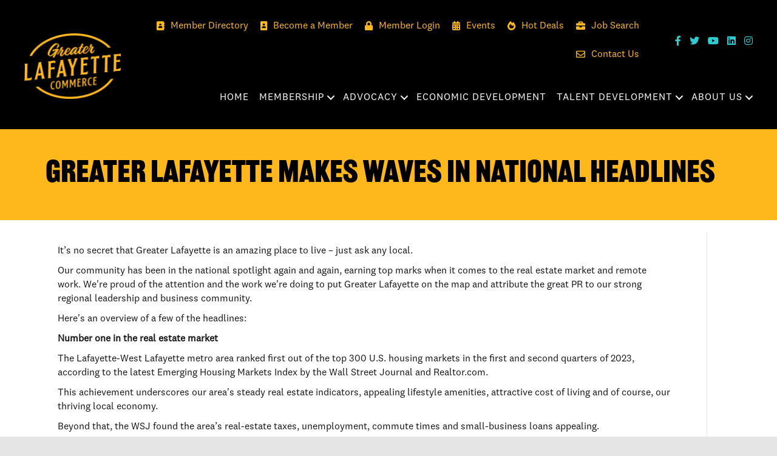

--- FILE ---
content_type: text/plain
request_url: https://www.google-analytics.com/j/collect?v=1&_v=j102&a=1312705434&t=pageview&_s=1&dl=https%3A%2F%2Fwww.greaterlafayettecommerce.com%2F2023%2F05%2F30%2Fgreater-lafayette-makes-waves-in-national-headlines%2F&ul=en-us%40posix&dt=GREATER%20LAFAYETTE%20MAKES%20WAVES%20IN%20NATIONAL%20HEADLINES%20-%20Greater%20Lafayette%20Commerce&sr=1280x720&vp=1280x720&_u=IEBAAEABAAAAACAAI~&jid=298670796&gjid=2016238671&cid=827109667.1768669765&tid=UA-3017489-9&_gid=840568198.1768669765&_r=1&_slc=1&z=566349804
body_size: -455
content:
2,cG-J8LRBEWVNJ